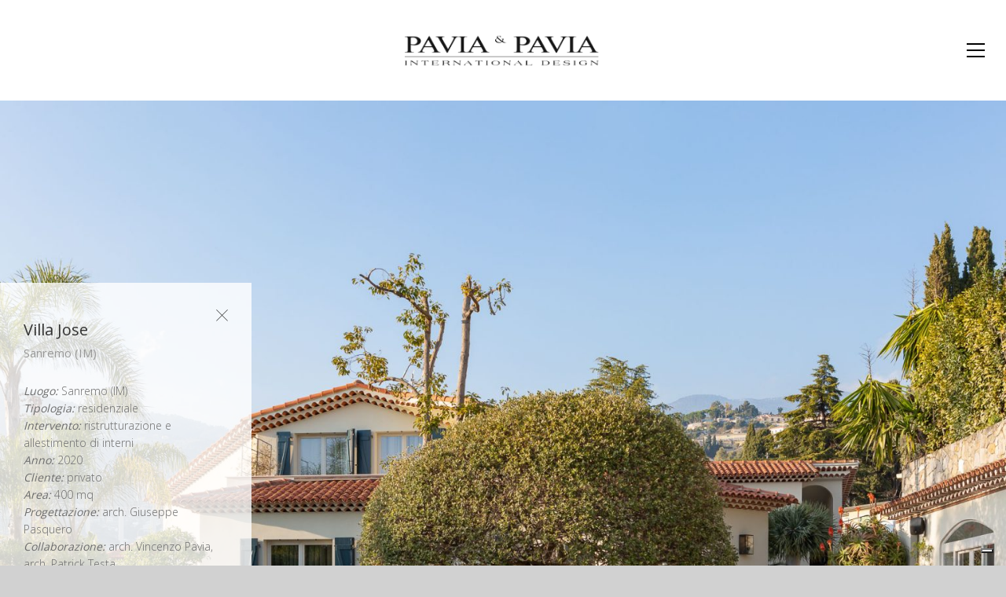

--- FILE ---
content_type: text/html; charset=UTF-8
request_url: https://paviaepavia.it/portfolio/villa-jose/
body_size: 13607
content:
<!DOCTYPE html>
<html class="no-js" lang="it-IT">
<head>
<meta charset="UTF-8">
<meta name="viewport" content="width=device-width, initial-scale=1.0">
<link rel="preconnect" href="https://fonts.googleapis.com">
<link rel="preconnect" href="https://fonts.gstatic.com" crossorigin>
<link rel="preload" href="https://fonts.gstatic.com/s/opensans/v28/memvYaGs126MiZpBA-UvWbX2vVnXBbObj2OVTS-mu0SC55I.woff2" as="font" type="font/woff2" crossorigin>
<meta name='robots' content='index, follow, max-image-preview:large, max-snippet:-1, max-video-preview:-1' />
<style>img:is([sizes="auto" i], [sizes^="auto," i]) { contain-intrinsic-size: 3000px 1500px }</style>
<link rel="alternate" hreflang="it" href="https://paviaepavia.it/portfolio/villa-jose/" />
<link rel="alternate" hreflang="x-default" href="https://paviaepavia.it/portfolio/villa-jose/" />
<!-- This site is optimized with the Yoast SEO plugin v25.4 - https://yoast.com/wordpress/plugins/seo/ -->
<title>Villa Jose - Pavia e Pavia</title>
<link rel="canonical" href="https://paviaepavia.it/portfolio/villa-jose/" />
<meta property="og:locale" content="it_IT" />
<meta property="og:type" content="article" />
<meta property="og:title" content="Villa Jose - Pavia e Pavia" />
<meta property="og:url" content="https://paviaepavia.it/portfolio/villa-jose/" />
<meta property="og:site_name" content="Pavia e Pavia" />
<meta property="article:modified_time" content="2020-04-01T10:53:59+00:00" />
<meta property="og:image" content="https://paviaepavia.it/wp-content/uploads/villajose-sanremo-paviaepavia-interiordesign-designitaliano-2-1.jpg" />
<meta property="og:image:width" content="1920" />
<meta property="og:image:height" content="1280" />
<meta property="og:image:type" content="image/jpeg" />
<meta name="twitter:card" content="summary_large_image" />
<script type="application/ld+json" class="yoast-schema-graph">{"@context":"https://schema.org","@graph":[{"@type":"WebPage","@id":"https://paviaepavia.it/portfolio/villa-jose/","url":"https://paviaepavia.it/portfolio/villa-jose/","name":"Villa Jose - Pavia e Pavia","isPartOf":{"@id":"https://paviaepavia.it/#website"},"primaryImageOfPage":{"@id":"https://paviaepavia.it/portfolio/villa-jose/#primaryimage"},"image":{"@id":"https://paviaepavia.it/portfolio/villa-jose/#primaryimage"},"thumbnailUrl":"https://paviaepavia.it/wp-content/uploads/villajose-sanremo-paviaepavia-interiordesign-designitaliano-2-1.jpg","datePublished":"2020-03-31T22:31:50+00:00","dateModified":"2020-04-01T10:53:59+00:00","breadcrumb":{"@id":"https://paviaepavia.it/portfolio/villa-jose/#breadcrumb"},"inLanguage":"it-IT","potentialAction":[{"@type":"ReadAction","target":["https://paviaepavia.it/portfolio/villa-jose/"]}]},{"@type":"ImageObject","inLanguage":"it-IT","@id":"https://paviaepavia.it/portfolio/villa-jose/#primaryimage","url":"https://paviaepavia.it/wp-content/uploads/villajose-sanremo-paviaepavia-interiordesign-designitaliano-2-1.jpg","contentUrl":"https://paviaepavia.it/wp-content/uploads/villajose-sanremo-paviaepavia-interiordesign-designitaliano-2-1.jpg","width":1920,"height":1280},{"@type":"BreadcrumbList","@id":"https://paviaepavia.it/portfolio/villa-jose/#breadcrumb","itemListElement":[{"@type":"ListItem","position":1,"name":"Home","item":"https://paviaepavia.it/"},{"@type":"ListItem","position":2,"name":"Progetti","item":"https://paviaepavia.it/portfolio/"},{"@type":"ListItem","position":3,"name":"Villa Jose"}]},{"@type":"WebSite","@id":"https://paviaepavia.it/#website","url":"https://paviaepavia.it/","name":"Pavia e Pavia","description":"Un nuovo sito targato WordPress","potentialAction":[{"@type":"SearchAction","target":{"@type":"EntryPoint","urlTemplate":"https://paviaepavia.it/?s={search_term_string}"},"query-input":{"@type":"PropertyValueSpecification","valueRequired":true,"valueName":"search_term_string"}}],"inLanguage":"it-IT"}]}</script>
<!-- / Yoast SEO plugin. -->
<link rel='dns-prefetch' href='//cdn.iubenda.com' />
<link rel='dns-prefetch' href='//fonts.googleapis.com' />
<link rel="alternate" type="application/rss+xml" title="Pavia e Pavia &raquo; Feed" href="https://paviaepavia.it/feed/" />
<link rel="alternate" type="application/rss+xml" title="Pavia e Pavia &raquo; Feed dei commenti" href="https://paviaepavia.it/comments/feed/" />
<style id='classic-theme-styles-inline-css'>
/*! This file is auto-generated */
.wp-block-button__link{color:#fff;background-color:#32373c;border-radius:9999px;box-shadow:none;text-decoration:none;padding:calc(.667em + 2px) calc(1.333em + 2px);font-size:1.125em}.wp-block-file__button{background:#32373c;color:#fff;text-decoration:none}
</style>
<style id='global-styles-inline-css'>
:root{--wp--preset--aspect-ratio--square: 1;--wp--preset--aspect-ratio--4-3: 4/3;--wp--preset--aspect-ratio--3-4: 3/4;--wp--preset--aspect-ratio--3-2: 3/2;--wp--preset--aspect-ratio--2-3: 2/3;--wp--preset--aspect-ratio--16-9: 16/9;--wp--preset--aspect-ratio--9-16: 9/16;--wp--preset--color--black: #000000;--wp--preset--color--cyan-bluish-gray: #abb8c3;--wp--preset--color--white: #ffffff;--wp--preset--color--pale-pink: #f78da7;--wp--preset--color--vivid-red: #cf2e2e;--wp--preset--color--luminous-vivid-orange: #ff6900;--wp--preset--color--luminous-vivid-amber: #fcb900;--wp--preset--color--light-green-cyan: #7bdcb5;--wp--preset--color--vivid-green-cyan: #00d084;--wp--preset--color--pale-cyan-blue: #8ed1fc;--wp--preset--color--vivid-cyan-blue: #0693e3;--wp--preset--color--vivid-purple: #9b51e0;--wp--preset--gradient--vivid-cyan-blue-to-vivid-purple: linear-gradient(135deg,rgba(6,147,227,1) 0%,rgb(155,81,224) 100%);--wp--preset--gradient--light-green-cyan-to-vivid-green-cyan: linear-gradient(135deg,rgb(122,220,180) 0%,rgb(0,208,130) 100%);--wp--preset--gradient--luminous-vivid-amber-to-luminous-vivid-orange: linear-gradient(135deg,rgba(252,185,0,1) 0%,rgba(255,105,0,1) 100%);--wp--preset--gradient--luminous-vivid-orange-to-vivid-red: linear-gradient(135deg,rgba(255,105,0,1) 0%,rgb(207,46,46) 100%);--wp--preset--gradient--very-light-gray-to-cyan-bluish-gray: linear-gradient(135deg,rgb(238,238,238) 0%,rgb(169,184,195) 100%);--wp--preset--gradient--cool-to-warm-spectrum: linear-gradient(135deg,rgb(74,234,220) 0%,rgb(151,120,209) 20%,rgb(207,42,186) 40%,rgb(238,44,130) 60%,rgb(251,105,98) 80%,rgb(254,248,76) 100%);--wp--preset--gradient--blush-light-purple: linear-gradient(135deg,rgb(255,206,236) 0%,rgb(152,150,240) 100%);--wp--preset--gradient--blush-bordeaux: linear-gradient(135deg,rgb(254,205,165) 0%,rgb(254,45,45) 50%,rgb(107,0,62) 100%);--wp--preset--gradient--luminous-dusk: linear-gradient(135deg,rgb(255,203,112) 0%,rgb(199,81,192) 50%,rgb(65,88,208) 100%);--wp--preset--gradient--pale-ocean: linear-gradient(135deg,rgb(255,245,203) 0%,rgb(182,227,212) 50%,rgb(51,167,181) 100%);--wp--preset--gradient--electric-grass: linear-gradient(135deg,rgb(202,248,128) 0%,rgb(113,206,126) 100%);--wp--preset--gradient--midnight: linear-gradient(135deg,rgb(2,3,129) 0%,rgb(40,116,252) 100%);--wp--preset--font-size--small: 13px;--wp--preset--font-size--medium: 20px;--wp--preset--font-size--large: 36px;--wp--preset--font-size--x-large: 42px;--wp--preset--spacing--20: 0.44rem;--wp--preset--spacing--30: 0.67rem;--wp--preset--spacing--40: 1rem;--wp--preset--spacing--50: 1.5rem;--wp--preset--spacing--60: 2.25rem;--wp--preset--spacing--70: 3.38rem;--wp--preset--spacing--80: 5.06rem;--wp--preset--shadow--natural: 6px 6px 9px rgba(0, 0, 0, 0.2);--wp--preset--shadow--deep: 12px 12px 50px rgba(0, 0, 0, 0.4);--wp--preset--shadow--sharp: 6px 6px 0px rgba(0, 0, 0, 0.2);--wp--preset--shadow--outlined: 6px 6px 0px -3px rgba(255, 255, 255, 1), 6px 6px rgba(0, 0, 0, 1);--wp--preset--shadow--crisp: 6px 6px 0px rgba(0, 0, 0, 1);}:where(.is-layout-flex){gap: 0.5em;}:where(.is-layout-grid){gap: 0.5em;}body .is-layout-flex{display: flex;}.is-layout-flex{flex-wrap: wrap;align-items: center;}.is-layout-flex > :is(*, div){margin: 0;}body .is-layout-grid{display: grid;}.is-layout-grid > :is(*, div){margin: 0;}:where(.wp-block-columns.is-layout-flex){gap: 2em;}:where(.wp-block-columns.is-layout-grid){gap: 2em;}:where(.wp-block-post-template.is-layout-flex){gap: 1.25em;}:where(.wp-block-post-template.is-layout-grid){gap: 1.25em;}.has-black-color{color: var(--wp--preset--color--black) !important;}.has-cyan-bluish-gray-color{color: var(--wp--preset--color--cyan-bluish-gray) !important;}.has-white-color{color: var(--wp--preset--color--white) !important;}.has-pale-pink-color{color: var(--wp--preset--color--pale-pink) !important;}.has-vivid-red-color{color: var(--wp--preset--color--vivid-red) !important;}.has-luminous-vivid-orange-color{color: var(--wp--preset--color--luminous-vivid-orange) !important;}.has-luminous-vivid-amber-color{color: var(--wp--preset--color--luminous-vivid-amber) !important;}.has-light-green-cyan-color{color: var(--wp--preset--color--light-green-cyan) !important;}.has-vivid-green-cyan-color{color: var(--wp--preset--color--vivid-green-cyan) !important;}.has-pale-cyan-blue-color{color: var(--wp--preset--color--pale-cyan-blue) !important;}.has-vivid-cyan-blue-color{color: var(--wp--preset--color--vivid-cyan-blue) !important;}.has-vivid-purple-color{color: var(--wp--preset--color--vivid-purple) !important;}.has-black-background-color{background-color: var(--wp--preset--color--black) !important;}.has-cyan-bluish-gray-background-color{background-color: var(--wp--preset--color--cyan-bluish-gray) !important;}.has-white-background-color{background-color: var(--wp--preset--color--white) !important;}.has-pale-pink-background-color{background-color: var(--wp--preset--color--pale-pink) !important;}.has-vivid-red-background-color{background-color: var(--wp--preset--color--vivid-red) !important;}.has-luminous-vivid-orange-background-color{background-color: var(--wp--preset--color--luminous-vivid-orange) !important;}.has-luminous-vivid-amber-background-color{background-color: var(--wp--preset--color--luminous-vivid-amber) !important;}.has-light-green-cyan-background-color{background-color: var(--wp--preset--color--light-green-cyan) !important;}.has-vivid-green-cyan-background-color{background-color: var(--wp--preset--color--vivid-green-cyan) !important;}.has-pale-cyan-blue-background-color{background-color: var(--wp--preset--color--pale-cyan-blue) !important;}.has-vivid-cyan-blue-background-color{background-color: var(--wp--preset--color--vivid-cyan-blue) !important;}.has-vivid-purple-background-color{background-color: var(--wp--preset--color--vivid-purple) !important;}.has-black-border-color{border-color: var(--wp--preset--color--black) !important;}.has-cyan-bluish-gray-border-color{border-color: var(--wp--preset--color--cyan-bluish-gray) !important;}.has-white-border-color{border-color: var(--wp--preset--color--white) !important;}.has-pale-pink-border-color{border-color: var(--wp--preset--color--pale-pink) !important;}.has-vivid-red-border-color{border-color: var(--wp--preset--color--vivid-red) !important;}.has-luminous-vivid-orange-border-color{border-color: var(--wp--preset--color--luminous-vivid-orange) !important;}.has-luminous-vivid-amber-border-color{border-color: var(--wp--preset--color--luminous-vivid-amber) !important;}.has-light-green-cyan-border-color{border-color: var(--wp--preset--color--light-green-cyan) !important;}.has-vivid-green-cyan-border-color{border-color: var(--wp--preset--color--vivid-green-cyan) !important;}.has-pale-cyan-blue-border-color{border-color: var(--wp--preset--color--pale-cyan-blue) !important;}.has-vivid-cyan-blue-border-color{border-color: var(--wp--preset--color--vivid-cyan-blue) !important;}.has-vivid-purple-border-color{border-color: var(--wp--preset--color--vivid-purple) !important;}.has-vivid-cyan-blue-to-vivid-purple-gradient-background{background: var(--wp--preset--gradient--vivid-cyan-blue-to-vivid-purple) !important;}.has-light-green-cyan-to-vivid-green-cyan-gradient-background{background: var(--wp--preset--gradient--light-green-cyan-to-vivid-green-cyan) !important;}.has-luminous-vivid-amber-to-luminous-vivid-orange-gradient-background{background: var(--wp--preset--gradient--luminous-vivid-amber-to-luminous-vivid-orange) !important;}.has-luminous-vivid-orange-to-vivid-red-gradient-background{background: var(--wp--preset--gradient--luminous-vivid-orange-to-vivid-red) !important;}.has-very-light-gray-to-cyan-bluish-gray-gradient-background{background: var(--wp--preset--gradient--very-light-gray-to-cyan-bluish-gray) !important;}.has-cool-to-warm-spectrum-gradient-background{background: var(--wp--preset--gradient--cool-to-warm-spectrum) !important;}.has-blush-light-purple-gradient-background{background: var(--wp--preset--gradient--blush-light-purple) !important;}.has-blush-bordeaux-gradient-background{background: var(--wp--preset--gradient--blush-bordeaux) !important;}.has-luminous-dusk-gradient-background{background: var(--wp--preset--gradient--luminous-dusk) !important;}.has-pale-ocean-gradient-background{background: var(--wp--preset--gradient--pale-ocean) !important;}.has-electric-grass-gradient-background{background: var(--wp--preset--gradient--electric-grass) !important;}.has-midnight-gradient-background{background: var(--wp--preset--gradient--midnight) !important;}.has-small-font-size{font-size: var(--wp--preset--font-size--small) !important;}.has-medium-font-size{font-size: var(--wp--preset--font-size--medium) !important;}.has-large-font-size{font-size: var(--wp--preset--font-size--large) !important;}.has-x-large-font-size{font-size: var(--wp--preset--font-size--x-large) !important;}
:where(.wp-block-post-template.is-layout-flex){gap: 1.25em;}:where(.wp-block-post-template.is-layout-grid){gap: 1.25em;}
:where(.wp-block-columns.is-layout-flex){gap: 2em;}:where(.wp-block-columns.is-layout-grid){gap: 2em;}
:root :where(.wp-block-pullquote){font-size: 1.5em;line-height: 1.6;}
</style>
<!-- <link rel='stylesheet' id='contact-form-7-css' href='https://paviaepavia.it/wp-content/plugins/contact-form-7/includes/css/styles.css?ver=6.1' media='all' /> -->
<!-- <link rel='stylesheet' id='wpml-legacy-horizontal-list-0-css' href='https://paviaepavia.it/wp-content/plugins/sitepress-multilingual-cms/templates/language-switchers/legacy-list-horizontal/style.min.css?ver=1' media='all' /> -->
<!-- <link rel='stylesheet' id='wpml-menu-item-0-css' href='https://paviaepavia.it/wp-content/plugins/sitepress-multilingual-cms/templates/language-switchers/menu-item/style.min.css?ver=1' media='all' /> -->
<!-- <link rel='stylesheet' id='kalium-theme-base-css-css' href='https://paviaepavia.it/wp-content/themes/kalium/assets/css/base.min.css?ver=3.26.1749027834' media='all' /> -->
<!-- <link rel='stylesheet' id='kalium-child-css' href='https://paviaepavia.it/wp-content/themes/kalium-child/style.css?ver=6.8.3' media='all' /> -->
<!-- <link rel='stylesheet' id='dashicons-css' href='https://paviaepavia.it/wp-includes/css/dashicons.min.css?ver=6.8.3' media='all' /> -->
<!-- <link rel='stylesheet' id='kalium-bootstrap-css-css' href='https://paviaepavia.it/wp-content/themes/kalium/assets/css/bootstrap.min.css?ver=3.26.1749027834' media='all' /> -->
<!-- <link rel='stylesheet' id='kalium-theme-style-new-css-css' href='https://paviaepavia.it/wp-content/themes/kalium/assets/css/new/style.min.css?ver=3.26.1749027834' media='all' /> -->
<!-- <link rel='stylesheet' id='kalium-theme-other-css-css' href='https://paviaepavia.it/wp-content/themes/kalium/assets/css/other.min.css?ver=3.26.1749027834' media='all' /> -->
<!-- <link rel='stylesheet' id='kalium-theme-portfolio-css-css' href='https://paviaepavia.it/wp-content/themes/kalium/assets/css/portfolio.min.css?ver=3.26.1749027834' media='all' /> -->
<!-- <link rel='stylesheet' id='kalium-style-css-css' href='https://paviaepavia.it/wp-content/themes/kalium/style.css?ver=3.26.1749027834' media='all' /> -->
<!-- <link rel='stylesheet' id='kalium-fluidbox-css-css' href='https://paviaepavia.it/wp-content/themes/kalium/assets/vendors/fluidbox/css/fluidbox.min.css?ver=3.26.1749027834' media='all' /> -->
<link rel="stylesheet" type="text/css" href="//paviaepavia.it/wp-content/cache/wpfc-minified/klk7t6kx/7qofd.css" media="all"/>
<link rel='stylesheet' id='typolab-open-sans-font-4-css' href='https://fonts.googleapis.com/css2?family=Open+Sans%3Awght%40300%3B400%3B800&#038;display=swap&#038;ver=3.26' media='all' />
<script type="text/javascript">
var ajaxurl = ajaxurl || 'https://paviaepavia.it/wp-admin/admin-ajax.php';
var icl_language_code = "it";
</script>
<style data-custom-selectors>.font-4{font-family:"Open Sans";font-style:normal;font-weight:normal;font-size:14px}p{font-family:"Open Sans";font-style:normal;font-weight:300;font-size:14px}H1{font-family:"Open Sans";font-style:normal;font-weight:normal}H3{font-family:"Open Sans";font-style:normal;font-weight:normal;font-size:18px}H2{font-family:"Open Sans";font-style:normal;font-weight:normal;font-size:28px}</style>
<script  type="text/javascript" class=" _iub_cs_skip" type="text/javascript" id="iubenda-head-inline-scripts-0">
/* <![CDATA[ */
var _iub = _iub || [];
_iub.csConfiguration = {"askConsentAtCookiePolicyUpdate":true,"ccpaAcknowledgeOnDisplay":true,"ccpaApplies":true,"consentOnContinuedBrowsing":false,"enableCcpa":true,"floatingPreferencesButtonDisplay":"bottom-right","invalidateConsentWithoutLog":true,"lang":"it","perPurposeConsent":true,"siteId":1575854,"whitelabel":false,"cookiePolicyId":53303098, "banner":{ "acceptButtonDisplay":true,"closeButtonRejects":true,"customizeButtonDisplay":true,"explicitWithdrawal":true,"listPurposes":true,"position":"float-top-center","rejectButtonDisplay":true }};
/* ]]> */
</script>
<script  type="text/javascript" class=" _iub_cs_skip" type="text/javascript" src="//cdn.iubenda.com/cs/ccpa/stub.js?ver=3.12.3" id="iubenda-head-scripts-0-js"></script>
<script  type="text/javascript" charset="UTF-8" async="" class=" _iub_cs_skip" type="text/javascript" src="//cdn.iubenda.com/cs/iubenda_cs.js?ver=3.12.3" id="iubenda-head-scripts-1-js"></script>
<script type="text/javascript" src="https://paviaepavia.it/wp-includes/js/jquery/jquery.min.js?ver=3.7.1" id="jquery-core-js"></script>
<script type="text/javascript" src="https://paviaepavia.it/wp-includes/js/jquery/jquery-migrate.min.js?ver=3.4.1" id="jquery-migrate-js"></script>
<script type="text/javascript" src="//paviaepavia.it/wp-content/plugins/revslider/sr6/assets/js/rbtools.min.js?ver=6.7.29" async id="tp-tools-js"></script>
<script type="text/javascript" src="//paviaepavia.it/wp-content/plugins/revslider/sr6/assets/js/rs6.min.js?ver=6.7.34" async id="revmin-js"></script>
<script></script><link rel="https://api.w.org/" href="https://paviaepavia.it/wp-json/" /><link rel="alternate" title="JSON" type="application/json" href="https://paviaepavia.it/wp-json/wp/v2/portfolio/2800" /><link rel="EditURI" type="application/rsd+xml" title="RSD" href="https://paviaepavia.it/xmlrpc.php?rsd" />
<meta name="generator" content="WordPress 6.8.3" />
<link rel='shortlink' href='https://paviaepavia.it/?p=2800' />
<link rel="alternate" title="oEmbed (JSON)" type="application/json+oembed" href="https://paviaepavia.it/wp-json/oembed/1.0/embed?url=https%3A%2F%2Fpaviaepavia.it%2Fportfolio%2Fvilla-jose%2F" />
<link rel="alternate" title="oEmbed (XML)" type="text/xml+oembed" href="https://paviaepavia.it/wp-json/oembed/1.0/embed?url=https%3A%2F%2Fpaviaepavia.it%2Fportfolio%2Fvilla-jose%2F&#038;format=xml" />
<meta name="generator" content="WPML ver:4.7.6 stt:1,27;" />
<style id="theme-custom-css">body {    line-height: 1.6;}a.header-logo.logo-image {    position: absolute;    right: 0;    left: 0;    margin: auto;}.header-block--column.header-block--content-right.header-block--align-right {    justify-content: flex-start;}@media screen and ( min-width: 835px ) {.home .site-header a.toggle-bars {    display: none;}}.site-header a.toggle-bars {    margin-left: -35px;}.postid-4176 #breadcrumbs span {    display: none;}.postid-4173 #breadcrumbs span {    display: none;}.postid-4169 #breadcrumbs span {    display: none;}.wpb_wrapper .map {    width: 100%;    text-align: center;    padding-bottom: 30px;}input[type=checkbox], input[type=radio] {    margin: 4px 0 0;    margin-top: 1px \9;    line-height: normal;    margin-top: 0px;    margin-bottom: 4px;}.popup-h2 H2 {    font-size: 20px !important;}.popup-p p {    font-size: 12px !important;}#mergeRow-gdpr p { font-size: 11px !important; }#mergeRow-gdpr label { font-size: 11px !important; }#mergeRow-gdpr input { transform: scale(0.8) translateY(-4px); }#mc_embed_signup div#mce-responses {margin: 0px !important;padding: 0px !important;display: block !important;}#mc_embed_signup div.response {width: 100% !important;}</style>					<link rel="shortcut icon" href="https://paviaepavia.it/wp-content/uploads/favicon-p.jpg">
<script>var mobile_menu_breakpoint = 1024;</script><style data-appended-custom-css="true">@media screen and (min-width:1025px) { .mobile-menu-wrapper,.mobile-menu-overlay,.header-block__item--mobile-menu-toggle {display: none;} }</style><style data-appended-custom-css="true">@media screen and (max-width:1024px) { .header-block__item--standard-menu-container {display: none;} }</style><style>.recentcomments a{display:inline !important;padding:0 !important;margin:0 !important;}</style><meta name="generator" content="Powered by WPBakery Page Builder - drag and drop page builder for WordPress."/>
<meta name="generator" content="Powered by Slider Revolution 6.7.34 - responsive, Mobile-Friendly Slider Plugin for WordPress with comfortable drag and drop interface." />
<script>function setREVStartSize(e){
//window.requestAnimationFrame(function() {
window.RSIW = window.RSIW===undefined ? window.innerWidth : window.RSIW;
window.RSIH = window.RSIH===undefined ? window.innerHeight : window.RSIH;
try {
var pw = document.getElementById(e.c).parentNode.offsetWidth,
newh;
pw = pw===0 || isNaN(pw) || (e.l=="fullwidth" || e.layout=="fullwidth") ? window.RSIW : pw;
e.tabw = e.tabw===undefined ? 0 : parseInt(e.tabw);
e.thumbw = e.thumbw===undefined ? 0 : parseInt(e.thumbw);
e.tabh = e.tabh===undefined ? 0 : parseInt(e.tabh);
e.thumbh = e.thumbh===undefined ? 0 : parseInt(e.thumbh);
e.tabhide = e.tabhide===undefined ? 0 : parseInt(e.tabhide);
e.thumbhide = e.thumbhide===undefined ? 0 : parseInt(e.thumbhide);
e.mh = e.mh===undefined || e.mh=="" || e.mh==="auto" ? 0 : parseInt(e.mh,0);
if(e.layout==="fullscreen" || e.l==="fullscreen")
newh = Math.max(e.mh,window.RSIH);
else{
e.gw = Array.isArray(e.gw) ? e.gw : [e.gw];
for (var i in e.rl) if (e.gw[i]===undefined || e.gw[i]===0) e.gw[i] = e.gw[i-1];
e.gh = e.el===undefined || e.el==="" || (Array.isArray(e.el) && e.el.length==0)? e.gh : e.el;
e.gh = Array.isArray(e.gh) ? e.gh : [e.gh];
for (var i in e.rl) if (e.gh[i]===undefined || e.gh[i]===0) e.gh[i] = e.gh[i-1];
var nl = new Array(e.rl.length),
ix = 0,
sl;
e.tabw = e.tabhide>=pw ? 0 : e.tabw;
e.thumbw = e.thumbhide>=pw ? 0 : e.thumbw;
e.tabh = e.tabhide>=pw ? 0 : e.tabh;
e.thumbh = e.thumbhide>=pw ? 0 : e.thumbh;
for (var i in e.rl) nl[i] = e.rl[i]<window.RSIW ? 0 : e.rl[i];
sl = nl[0];
for (var i in nl) if (sl>nl[i] && nl[i]>0) { sl = nl[i]; ix=i;}
var m = pw>(e.gw[ix]+e.tabw+e.thumbw) ? 1 : (pw-(e.tabw+e.thumbw)) / (e.gw[ix]);
newh =  (e.gh[ix] * m) + (e.tabh + e.thumbh);
}
var el = document.getElementById(e.c);
if (el!==null && el) el.style.height = newh+"px";
el = document.getElementById(e.c+"_wrapper");
if (el!==null && el) {
el.style.height = newh+"px";
el.style.display = "block";
}
} catch(e){
console.log("Failure at Presize of Slider:" + e)
}
//});
};</script>
<!-- Global site tag (gtag.js) - Google Analytics -->
<script async src="https://www.googletagmanager.com/gtag/js?id=UA-48635621-6"></script>
<script>
window.dataLayer = window.dataLayer || [];
function gtag(){dataLayer.push(arguments);}
gtag('js', new Date());
gtag('config', 'UA-48635621-6');
</script>
<style>
.purposes-checkbox input[type="checkbox"]:checked::before, input[type="checkbox"]:checked::before, input[type="radio"]:checked::before {
-webkit-transform: scale(1);
transform: scale(1);
opacity: 0;
}
</style><noscript><style> .wpb_animate_when_almost_visible { opacity: 1; }</style></noscript></head>
<body class="wp-singular portfolio-template-default single single-portfolio postid-2800 wp-theme-kalium wp-child-theme-kalium-child has-fixed-footer wpb-js-composer js-comp-ver-8.4.1 vc_responsive portfolio-category-residenziale-2">
<div class="mobile-menu-wrapper mobile-menu-fullscreen">
<div class="mobile-menu-container">
<ul id="menu-main-menu-mobile-it" class="menu"><li id="menu-item-2340" class="menu-item menu-item-type-post_type menu-item-object-page menu-item-home menu-item-2340"><a href="https://paviaepavia.it/">Home</a></li>
<li id="menu-item-2339" class="menu-item menu-item-type-post_type menu-item-object-page menu-item-2339"><a href="https://paviaepavia.it/profilo/">Profilo</a></li>
<li id="menu-item-6323" class="menu-item menu-item-type-post_type menu-item-object-page menu-item-6323"><a href="https://paviaepavia.it/showrooms/">Showrooms</a></li>
<li id="menu-item-2338" class="menu-item menu-item-type-post_type menu-item-object-page menu-item-2338"><a href="https://paviaepavia.it/progetti/">Progetti</a></li>
<li id="menu-item-6475" class="menu-item menu-item-type-custom menu-item-object-custom menu-item-has-children menu-item-6475"><a href="#">Pubblicazioni</a>
<ul class="sub-menu">
<li id="menu-item-6476" class="menu-item menu-item-type-post_type menu-item-object-page menu-item-6476"><a href="https://paviaepavia.it/contemporary-lifestyle/">Contemporary Lifestyle</a></li>
<li id="menu-item-6750" class="menu-item menu-item-type-post_type menu-item-object-page menu-item-6750"><a href="https://paviaepavia.it/ritratti-dalla-cina-imperiale/">Ritratti Dalla Cina Imperiale</a></li>
<li id="menu-item-6639" class="menu-item menu-item-type-post_type menu-item-object-page menu-item-6639"><a href="https://paviaepavia.it/riviste/">Riviste</a></li>
</ul>
</li>
<li id="menu-item-2341" class="menu-item menu-item-type-custom menu-item-object-custom menu-item-has-children menu-item-2341"><a href="#">Servizi</a>
<ul class="sub-menu">
<li id="menu-item-2332" class="menu-item menu-item-type-post_type menu-item-object-page menu-item-2332"><a href="https://paviaepavia.it/progettazione-interni/">Progettazione di interni</a></li>
<li id="menu-item-2334" class="menu-item menu-item-type-post_type menu-item-object-page menu-item-2334"><a href="https://paviaepavia.it/lista-nozze/">Lista nozze</a></li>
</ul>
</li>
<li id="menu-item-2337" class="menu-item menu-item-type-post_type menu-item-object-page menu-item-2337"><a href="https://paviaepavia.it/partners/">Partners</a></li>
<li id="menu-item-2336" class="menu-item menu-item-type-post_type menu-item-object-page menu-item-2336"><a href="https://paviaepavia.it/contatti/">Contatti</a></li>
<li id="menu-item-6125" class="menu-item menu-item-type-custom menu-item-object-custom menu-item-6125"><a href="https://paviaepavia.it/iscrizione-newsletter/">Newsletter</a></li>
<li id="menu-item-wpml-ls-22-it" class="menu-item wpml-ls-slot-22 wpml-ls-item wpml-ls-item-it wpml-ls-current-language wpml-ls-menu-item wpml-ls-first-item wpml-ls-last-item menu-item-type-wpml_ls_menu_item menu-item-object-wpml_ls_menu_item menu-item-wpml-ls-22-it"><a href="https://paviaepavia.it/portfolio/villa-jose/" title="Passa a IT"><span class="wpml-ls-display">IT</span></a></li>
</ul>
<a href="#" class="mobile-menu-close-link toggle-bars exit menu-skin-light" role="button" aria-label="Close">
<span class="toggle-bars__column">
<span class="toggle-bars__bar-lines">
<span class="toggle-bars__bar-line toggle-bars__bar-line--top"></span>
<span class="toggle-bars__bar-line toggle-bars__bar-line--middle"></span>
<span class="toggle-bars__bar-line toggle-bars__bar-line--bottom"></span>
</span>
</span>
</a>
</div>
</div>
<div class="mobile-menu-overlay"></div><div class="sidebar-menu-wrapper menu-type-sidebar-menu sidebar-alignment-left dropdown-caret menu-skin-dark">
<a class="sidebar-menu-close" href="#"></a>
<div class="language-switcher">
<div class="wpml-ls-statics-shortcode_actions wpml-ls wpml-ls-legacy-list-horizontal">
<ul><li class="wpml-ls-slot-shortcode_actions wpml-ls-item wpml-ls-item-it wpml-ls-current-language wpml-ls-first-item wpml-ls-last-item wpml-ls-item-legacy-list-horizontal">
<a href="https://paviaepavia.it/portfolio/villa-jose/" class="wpml-ls-link">
<span class="wpml-ls-native">IT</span></a>
</li></ul>
</div>
</div>
<div class="sidebar-menu-container">
<div class="sidebar-main-menu">
<nav class="nav-container-3"><ul id="menu-main-menu" class="menu"><li id="menu-item-80" class="menu-item menu-item-type-post_type menu-item-object-page menu-item-home menu-item-80"><a href="https://paviaepavia.it/"><span>Home</span></a></li>
<li id="menu-item-79" class="menu-item menu-item-type-post_type menu-item-object-page menu-item-79"><a href="https://paviaepavia.it/profilo/"><span>Profilo</span></a></li>
<li id="menu-item-5899" class="menu-item menu-item-type-post_type menu-item-object-page menu-item-5899"><a href="https://paviaepavia.it/showrooms/"><span>Showrooms</span></a></li>
<li id="menu-item-78" class="menu-item menu-item-type-post_type menu-item-object-page menu-item-78"><a href="https://paviaepavia.it/progetti/"><span>Progetti</span></a></li>
<li id="menu-item-6473" class="menu-item menu-item-type-custom menu-item-object-custom menu-item-has-children menu-item-6473"><a href="#"><span>Pubblicazioni</span></a>
<ul class="sub-menu">
<li id="menu-item-6474" class="menu-item menu-item-type-post_type menu-item-object-page menu-item-6474"><a href="https://paviaepavia.it/contemporary-lifestyle/"><span>Contemporary Lifestyle</span></a></li>
<li id="menu-item-6749" class="menu-item menu-item-type-post_type menu-item-object-page menu-item-6749"><a href="https://paviaepavia.it/ritratti-dalla-cina-imperiale/"><span>Ritratti Dalla Cina Imperiale</span></a></li>
<li id="menu-item-6638" class="menu-item menu-item-type-post_type menu-item-object-page menu-item-6638"><a href="https://paviaepavia.it/riviste/"><span>Riviste</span></a></li>
</ul>
</li>
<li id="menu-item-81" class="menu-item menu-item-type-custom menu-item-object-custom menu-item-has-children menu-item-81"><a href="#"><span>Servizi</span></a>
<ul class="sub-menu">
<li id="menu-item-560" class="two-lines menu-item menu-item-type-post_type menu-item-object-page menu-item-560"><a href="https://paviaepavia.it/progettazione-interni/"><span>Progettazione di interni</span></a></li>
<li id="menu-item-74" class="menu-item menu-item-type-post_type menu-item-object-page menu-item-74"><a href="https://paviaepavia.it/lista-nozze/"><span>Lista nozze</span></a></li>
</ul>
</li>
<li id="menu-item-77" class="menu-item menu-item-type-post_type menu-item-object-page menu-item-77"><a href="https://paviaepavia.it/partners/"><span>Partners</span></a></li>
<li id="menu-item-76" class="menu-item menu-item-type-post_type menu-item-object-page menu-item-76"><a href="https://paviaepavia.it/contatti/"><span>Contatti</span></a></li>
<li id="menu-item-6111" class="menu-item menu-item-type-custom menu-item-object-custom menu-item-6111"><a href="https://paviaepavia.it/iscrizione-newsletter/"><span>Newsletter</span></a></li>
</ul></nav>            </div>
<div class="sidebar-menu-widgets blog-sidebar">
</div>
</div>
<div class="social-links">
<ul class="social-networks rounded"><li><a href="https://www.facebook.com/paviaepavia" target="_blank" class="facebook" title="Facebook" aria-label="Facebook" rel="noopener"><i class="fab fa-facebook"></i><span class="name">Facebook</span></a></li><li><a href="https://www.instagram.com/paviaepavia/" target="_blank" class="instagram" title="Instagram" aria-label="Instagram" rel="noopener"><i class="fab fa-instagram"></i><span class="name">Instagram</span></a></li><li><a href="https://www.pinterest.it/paviaepavia/pins/" target="_blank" class="pinterest" title="Pinterest" aria-label="Pinterest" rel="noopener"><i class="fab fa-pinterest"></i><span class="name">Pinterest</span></a></li><li><a href="https://www.linkedin.com/company/paviaepavia/" target="_blank" class="linkedin" title="LinkedIn" aria-label="LinkedIn" rel="noopener"><i class="fab fa-linkedin"></i><span class="name">LinkedIn</span></a></li></ul>	        </div>
</div>
<div class="sidebar-menu-disabler"></div>
<div class="wrapper" id="main-wrapper">
<header class="site-header main-header menu-type-sidebar-menu fullwidth-header">
<div class="header-block">
<div class="header-block__row-container container">
<div class="header-block__row header-block__row--main">
<div class="header-block__column header-block__logo header-block--auto-grow">
<style data-appended-custom-css="true">.logo-image {width:250px;height:44px;}</style><style data-appended-custom-css="true">@media screen and (max-width: 1024px) { .logo-image {width:180px;height:32px;} }</style>    <a href="https://paviaepavia.it" class="header-logo logo-image" aria-label="Go to homepage">
<img src="https://paviaepavia.it/wp-content/uploads/Logo-Pavia-2014.png" class="main-logo" width="250" height="44" alt="Pavia e Pavia"/>
</a>
</div>
<div class="header-block__column header-block--content-right header-block--align-right">
<div class="header-block__items-row">
<div class="header-block__item header-block__item--type-open-sidebar-menu"><a href="#" class="toggle-bars menu-skin-dark" aria-label="Toggle navigation" role="button" data-action="sidebar-menu">        <span class="toggle-bars__column">
<span class="toggle-bars__bar-lines">
<span class="toggle-bars__bar-line toggle-bars__bar-line--top"></span>
<span class="toggle-bars__bar-line toggle-bars__bar-line--middle"></span>
<span class="toggle-bars__bar-line toggle-bars__bar-line--bottom"></span>
</span>
</span>
</a></div>            </div>
</div>
</div>
</div>
</div>
</header>
<div class="vc-container portfolio-vc-type-container single-portfolio-holder portfolio-type-7">
</div>
<div class="portfolio-details">
<div class="detail-container open">
<div class="more-info"><span class="circle">i</span></div>
<div class="description-container">
<div class="close-details"><i class="flaticon-cross37"></i></div>
<h1>Villa Jose</h1>
<h2>Sanremo (IM)</h2>
<p><em><strong>Luogo:</strong></em> Sanremo (IM)<br />
<em><strong>Tipologia:</strong></em> residenziale<br />
<em><strong>Intervento:</strong></em> ristrutturazione e allestimento di interni<br />
<em><strong>Anno:</strong></em> 2020<br />
<em><strong>Cliente:</strong></em> privato<br />
<em><strong>Area:</strong></em> 400 mq<br />
<em><strong>Progettazione:</strong></em> arch. Giuseppe Pasquero<br />
<em><strong>Collaborazione:</strong></em> arch. Vincenzo Pavia, arch. Patrick Testa<br />
<em><strong>Arredi:</strong></em> Ceccotti Collezioni, Pavia &amp; Pavia International Design<br />
<em><strong>Illuminazione:</strong></em> Occhio, Aqua Creations, Lee Broom, Michael Anastassiades<br />
<em><strong>Fotografie:</strong></em> Nicola Morittu</p>
<p>Ubicata sulle colline sanremesi con magnifica vista sulle coste della Riviera dei Fiori, questa residenza è stata oggetto di un&#8217;importante progetto di ristrutturazione degli spazi interni ed esterni ad opera dell&#8217;architetto torinese Giuseppe Pasquero, dello studio Cohesion.<br />
Il progettista ha saputo condurre i desideri dei proprietari attraverso un percorso di suggerimenti raffinati e colti atti a valorizzare la distribuzione interna e il rapporto con la natura con attenzione privilegiata all&#8217;uso di materiali di pregio quali il legno, il marmo e l&#8217;ottone brunito, senza mai trascurare funzionalità e confort.<br />
Il progettista, con mirabile dialogo cromatico, ha disegnato in modo sartoriale la quasi totalità degli arredi: mobili, porte e complementi sono stati realizzati su disegno da artigiani in grado di interpretare il linguaggio di un creativo che ama perseguire l&#8217;equilibrio fra stile e dettaglio, in una calibrata commistione di neodécor e di contemporaneo.<br />
L&#8217;abitazione si sviluppa su tre livelli, collegati da due scale distinte.<br />
Al piano terra, l&#8217;esiguità di elementi divisori, conferisce fluidità agli ambienti e conseguentemente il living, la sala da pranzo e la cucina si manifestano in un&#8217;unico chiaro orizzonte domestico, chiaramente però diviso a livello percettivo per aree funzionali. Il piano superiore si sviluppa su un&#8217;unica ampia area destinata alla zona notte padronale, organizzata come una grande suite con stanza da bagno e guardaroba.<br />
Un&#8217;importante quinta in lacca rossa si interpone come filtro tra la camera da letto e il vestiaire, allestito con armadi boiserie realizzati su disegno in noce canaletto e finemente impreziositi da un mirabile gioco di alternanza di venatura. Un&#8217;importante scala ellittica rivestita in marmo Emperador Dark, collega l&#8217;ingresso principale al livello inferiore dove lampade di grande valenza decorativa e l&#8217;ampio divano centrale soddisfano l&#8217;esigenza conviviale dei padroni di casa. Una scenografica e preziosa boiserie in ottone brunito e noce canaletto, rispecchiante l&#8217;innata vocazione dell&#8217;architetto per la cura del dettaglio, incornicia l&#8217;accesso alla stanza dedicata alla conservazione e degustazione dei vini, grande passione dei proprietari. Completano l&#8217;area confortevole della residenza l&#8217;elegante angolo bar, un&#8217;ampia zona fitness e un&#8217;area relax con sauna.</p>
</div>
</div>
<div id="detail-list">
<div class="image-gallery-container">
<div class="image-container full-width">
<img width="1920" height="1280" src="https://paviaepavia.it/wp-content/uploads/villajose-sanremo-paviaepavia-interiordesign-designitaliano-1.jpg" class="attachment-full size-full" alt="" decoding="async" fetchpriority="high" srcset="https://paviaepavia.it/wp-content/uploads/villajose-sanremo-paviaepavia-interiordesign-designitaliano-1.jpg 1920w, https://paviaepavia.it/wp-content/uploads/villajose-sanremo-paviaepavia-interiordesign-designitaliano-1-800x533.jpg 800w, https://paviaepavia.it/wp-content/uploads/villajose-sanremo-paviaepavia-interiordesign-designitaliano-1-1024x683.jpg 1024w, https://paviaepavia.it/wp-content/uploads/villajose-sanremo-paviaepavia-interiordesign-designitaliano-1-768x512.jpg 768w, https://paviaepavia.it/wp-content/uploads/villajose-sanremo-paviaepavia-interiordesign-designitaliano-1-1536x1024.jpg 1536w, https://paviaepavia.it/wp-content/uploads/villajose-sanremo-paviaepavia-interiordesign-designitaliano-1-1612x1075.jpg 1612w, https://paviaepavia.it/wp-content/uploads/villajose-sanremo-paviaepavia-interiordesign-designitaliano-1-1116x744.jpg 1116w, https://paviaepavia.it/wp-content/uploads/villajose-sanremo-paviaepavia-interiordesign-designitaliano-1-806x537.jpg 806w, https://paviaepavia.it/wp-content/uploads/villajose-sanremo-paviaepavia-interiordesign-designitaliano-1-558x372.jpg 558w, https://paviaepavia.it/wp-content/uploads/villajose-sanremo-paviaepavia-interiordesign-designitaliano-1-655x437.jpg 655w" sizes="(max-width: 1920px) 100vw, 1920px" />
</div>
</div>
<div class="image-gallery-container">
<div class="image-container full-width">
<img width="1920" height="1280" src="https://paviaepavia.it/wp-content/uploads/villajose-sanremo-paviaepavia-interiordesign-designitaliano-2-1.jpg" class="attachment-full size-full" alt="" decoding="async" srcset="https://paviaepavia.it/wp-content/uploads/villajose-sanremo-paviaepavia-interiordesign-designitaliano-2-1.jpg 1920w, https://paviaepavia.it/wp-content/uploads/villajose-sanremo-paviaepavia-interiordesign-designitaliano-2-1-800x533.jpg 800w, https://paviaepavia.it/wp-content/uploads/villajose-sanremo-paviaepavia-interiordesign-designitaliano-2-1-1024x683.jpg 1024w, https://paviaepavia.it/wp-content/uploads/villajose-sanremo-paviaepavia-interiordesign-designitaliano-2-1-768x512.jpg 768w, https://paviaepavia.it/wp-content/uploads/villajose-sanremo-paviaepavia-interiordesign-designitaliano-2-1-1536x1024.jpg 1536w, https://paviaepavia.it/wp-content/uploads/villajose-sanremo-paviaepavia-interiordesign-designitaliano-2-1-1612x1075.jpg 1612w, https://paviaepavia.it/wp-content/uploads/villajose-sanremo-paviaepavia-interiordesign-designitaliano-2-1-1116x744.jpg 1116w, https://paviaepavia.it/wp-content/uploads/villajose-sanremo-paviaepavia-interiordesign-designitaliano-2-1-806x537.jpg 806w, https://paviaepavia.it/wp-content/uploads/villajose-sanremo-paviaepavia-interiordesign-designitaliano-2-1-558x372.jpg 558w, https://paviaepavia.it/wp-content/uploads/villajose-sanremo-paviaepavia-interiordesign-designitaliano-2-1-655x437.jpg 655w, https://paviaepavia.it/wp-content/uploads/villajose-sanremo-paviaepavia-interiordesign-designitaliano-2-1-600x400.jpg 600w" sizes="(max-width: 1920px) 100vw, 1920px" />
</div>
</div>
<div class="image-gallery-container close-details">
<div class="image-container centro">
<img width="945" height="630" src="https://paviaepavia.it/wp-content/uploads/villajose-sanremo-paviaepavia-interiordesign-designitaliano-3-1-1024x683.jpg" class="attachment-large size-large" alt="" decoding="async" srcset="https://paviaepavia.it/wp-content/uploads/villajose-sanremo-paviaepavia-interiordesign-designitaliano-3-1-1024x683.jpg 1024w, https://paviaepavia.it/wp-content/uploads/villajose-sanremo-paviaepavia-interiordesign-designitaliano-3-1-800x533.jpg 800w, https://paviaepavia.it/wp-content/uploads/villajose-sanremo-paviaepavia-interiordesign-designitaliano-3-1-768x512.jpg 768w, https://paviaepavia.it/wp-content/uploads/villajose-sanremo-paviaepavia-interiordesign-designitaliano-3-1-1536x1024.jpg 1536w, https://paviaepavia.it/wp-content/uploads/villajose-sanremo-paviaepavia-interiordesign-designitaliano-3-1-1612x1075.jpg 1612w, https://paviaepavia.it/wp-content/uploads/villajose-sanremo-paviaepavia-interiordesign-designitaliano-3-1-1116x744.jpg 1116w, https://paviaepavia.it/wp-content/uploads/villajose-sanremo-paviaepavia-interiordesign-designitaliano-3-1-806x537.jpg 806w, https://paviaepavia.it/wp-content/uploads/villajose-sanremo-paviaepavia-interiordesign-designitaliano-3-1-558x372.jpg 558w, https://paviaepavia.it/wp-content/uploads/villajose-sanremo-paviaepavia-interiordesign-designitaliano-3-1-655x437.jpg 655w, https://paviaepavia.it/wp-content/uploads/villajose-sanremo-paviaepavia-interiordesign-designitaliano-3-1.jpg 1920w" sizes="(max-width: 945px) 100vw, 945px" />
</div>
</div>
<div class="image-gallery-container">
<div class="image-container destra">
<img width="683" height="1024" src="https://paviaepavia.it/wp-content/uploads/villajose-sanremo-paviaepavia-interiordesign-designitaliano-4-683x1024.jpg" class="attachment-large size-large" alt="" decoding="async" loading="lazy" srcset="https://paviaepavia.it/wp-content/uploads/villajose-sanremo-paviaepavia-interiordesign-designitaliano-4-683x1024.jpg 683w, https://paviaepavia.it/wp-content/uploads/villajose-sanremo-paviaepavia-interiordesign-designitaliano-4-533x800.jpg 533w, https://paviaepavia.it/wp-content/uploads/villajose-sanremo-paviaepavia-interiordesign-designitaliano-4-768x1152.jpg 768w, https://paviaepavia.it/wp-content/uploads/villajose-sanremo-paviaepavia-interiordesign-designitaliano-4-1024x1536.jpg 1024w, https://paviaepavia.it/wp-content/uploads/villajose-sanremo-paviaepavia-interiordesign-designitaliano-4-1116x1674.jpg 1116w, https://paviaepavia.it/wp-content/uploads/villajose-sanremo-paviaepavia-interiordesign-designitaliano-4-806x1209.jpg 806w, https://paviaepavia.it/wp-content/uploads/villajose-sanremo-paviaepavia-interiordesign-designitaliano-4-558x837.jpg 558w, https://paviaepavia.it/wp-content/uploads/villajose-sanremo-paviaepavia-interiordesign-designitaliano-4-655x983.jpg 655w, https://paviaepavia.it/wp-content/uploads/villajose-sanremo-paviaepavia-interiordesign-designitaliano-4.jpg 1280w" sizes="auto, (max-width: 683px) 100vw, 683px" />
</div>
</div>
<div class="image-gallery-container">
<div class="image-container centro">
<img width="683" height="1024" src="https://paviaepavia.it/wp-content/uploads/villajose-sanremo-paviaepavia-interiordesign-designitaliano-5-683x1024.jpg" class="attachment-large size-large" alt="" decoding="async" loading="lazy" srcset="https://paviaepavia.it/wp-content/uploads/villajose-sanremo-paviaepavia-interiordesign-designitaliano-5-683x1024.jpg 683w, https://paviaepavia.it/wp-content/uploads/villajose-sanremo-paviaepavia-interiordesign-designitaliano-5-533x800.jpg 533w, https://paviaepavia.it/wp-content/uploads/villajose-sanremo-paviaepavia-interiordesign-designitaliano-5-768x1152.jpg 768w, https://paviaepavia.it/wp-content/uploads/villajose-sanremo-paviaepavia-interiordesign-designitaliano-5-1024x1536.jpg 1024w, https://paviaepavia.it/wp-content/uploads/villajose-sanremo-paviaepavia-interiordesign-designitaliano-5-1116x1674.jpg 1116w, https://paviaepavia.it/wp-content/uploads/villajose-sanremo-paviaepavia-interiordesign-designitaliano-5-806x1209.jpg 806w, https://paviaepavia.it/wp-content/uploads/villajose-sanremo-paviaepavia-interiordesign-designitaliano-5-558x837.jpg 558w, https://paviaepavia.it/wp-content/uploads/villajose-sanremo-paviaepavia-interiordesign-designitaliano-5-655x983.jpg 655w, https://paviaepavia.it/wp-content/uploads/villajose-sanremo-paviaepavia-interiordesign-designitaliano-5.jpg 1280w" sizes="auto, (max-width: 683px) 100vw, 683px" />
</div>
</div>
<div class="image-gallery-container">
<div class="image-container full-width">
<img width="1920" height="1280" src="https://paviaepavia.it/wp-content/uploads/villajose-sanremo-paviaepavia-interiordesign-designitaliano-6.jpg" class="attachment-full size-full" alt="" decoding="async" loading="lazy" srcset="https://paviaepavia.it/wp-content/uploads/villajose-sanremo-paviaepavia-interiordesign-designitaliano-6.jpg 1920w, https://paviaepavia.it/wp-content/uploads/villajose-sanremo-paviaepavia-interiordesign-designitaliano-6-800x533.jpg 800w, https://paviaepavia.it/wp-content/uploads/villajose-sanremo-paviaepavia-interiordesign-designitaliano-6-1024x683.jpg 1024w, https://paviaepavia.it/wp-content/uploads/villajose-sanremo-paviaepavia-interiordesign-designitaliano-6-768x512.jpg 768w, https://paviaepavia.it/wp-content/uploads/villajose-sanremo-paviaepavia-interiordesign-designitaliano-6-1536x1024.jpg 1536w, https://paviaepavia.it/wp-content/uploads/villajose-sanremo-paviaepavia-interiordesign-designitaliano-6-1612x1075.jpg 1612w, https://paviaepavia.it/wp-content/uploads/villajose-sanremo-paviaepavia-interiordesign-designitaliano-6-1116x744.jpg 1116w, https://paviaepavia.it/wp-content/uploads/villajose-sanremo-paviaepavia-interiordesign-designitaliano-6-806x537.jpg 806w, https://paviaepavia.it/wp-content/uploads/villajose-sanremo-paviaepavia-interiordesign-designitaliano-6-558x372.jpg 558w, https://paviaepavia.it/wp-content/uploads/villajose-sanremo-paviaepavia-interiordesign-designitaliano-6-655x437.jpg 655w" sizes="auto, (max-width: 1920px) 100vw, 1920px" />
</div>
</div>
<div class="image-gallery-container">
<div class="image-container centro">
<img width="683" height="1024" src="https://paviaepavia.it/wp-content/uploads/villajose-sanremo-paviaepavia-interiordesign-designitaliano-7-683x1024.jpg" class="attachment-large size-large" alt="" decoding="async" loading="lazy" srcset="https://paviaepavia.it/wp-content/uploads/villajose-sanremo-paviaepavia-interiordesign-designitaliano-7-683x1024.jpg 683w, https://paviaepavia.it/wp-content/uploads/villajose-sanremo-paviaepavia-interiordesign-designitaliano-7-533x800.jpg 533w, https://paviaepavia.it/wp-content/uploads/villajose-sanremo-paviaepavia-interiordesign-designitaliano-7-768x1152.jpg 768w, https://paviaepavia.it/wp-content/uploads/villajose-sanremo-paviaepavia-interiordesign-designitaliano-7-1024x1536.jpg 1024w, https://paviaepavia.it/wp-content/uploads/villajose-sanremo-paviaepavia-interiordesign-designitaliano-7-1116x1674.jpg 1116w, https://paviaepavia.it/wp-content/uploads/villajose-sanremo-paviaepavia-interiordesign-designitaliano-7-806x1209.jpg 806w, https://paviaepavia.it/wp-content/uploads/villajose-sanremo-paviaepavia-interiordesign-designitaliano-7-558x837.jpg 558w, https://paviaepavia.it/wp-content/uploads/villajose-sanremo-paviaepavia-interiordesign-designitaliano-7-655x983.jpg 655w, https://paviaepavia.it/wp-content/uploads/villajose-sanremo-paviaepavia-interiordesign-designitaliano-7.jpg 1280w" sizes="auto, (max-width: 683px) 100vw, 683px" />
</div>
</div>
<div class="image-gallery-container">
<div class="image-container full-width">
<img width="1920" height="1280" src="https://paviaepavia.it/wp-content/uploads/villajose-sanremo-paviaepavia-interiordesign-designitaliano-8.jpg" class="attachment-full size-full" alt="" decoding="async" loading="lazy" srcset="https://paviaepavia.it/wp-content/uploads/villajose-sanremo-paviaepavia-interiordesign-designitaliano-8.jpg 1920w, https://paviaepavia.it/wp-content/uploads/villajose-sanremo-paviaepavia-interiordesign-designitaliano-8-800x533.jpg 800w, https://paviaepavia.it/wp-content/uploads/villajose-sanremo-paviaepavia-interiordesign-designitaliano-8-1024x683.jpg 1024w, https://paviaepavia.it/wp-content/uploads/villajose-sanremo-paviaepavia-interiordesign-designitaliano-8-768x512.jpg 768w, https://paviaepavia.it/wp-content/uploads/villajose-sanremo-paviaepavia-interiordesign-designitaliano-8-1536x1024.jpg 1536w, https://paviaepavia.it/wp-content/uploads/villajose-sanremo-paviaepavia-interiordesign-designitaliano-8-1612x1075.jpg 1612w, https://paviaepavia.it/wp-content/uploads/villajose-sanremo-paviaepavia-interiordesign-designitaliano-8-1116x744.jpg 1116w, https://paviaepavia.it/wp-content/uploads/villajose-sanremo-paviaepavia-interiordesign-designitaliano-8-806x537.jpg 806w, https://paviaepavia.it/wp-content/uploads/villajose-sanremo-paviaepavia-interiordesign-designitaliano-8-558x372.jpg 558w, https://paviaepavia.it/wp-content/uploads/villajose-sanremo-paviaepavia-interiordesign-designitaliano-8-655x437.jpg 655w" sizes="auto, (max-width: 1920px) 100vw, 1920px" />
</div>
</div>
<div class="image-gallery-container">
<div class="image-container sinistra">
<img width="683" height="1024" src="https://paviaepavia.it/wp-content/uploads/villajose-sanremo-paviaepavia-interiordesign-designitaliano-9-683x1024.jpg" class="attachment-large size-large" alt="" decoding="async" loading="lazy" srcset="https://paviaepavia.it/wp-content/uploads/villajose-sanremo-paviaepavia-interiordesign-designitaliano-9-683x1024.jpg 683w, https://paviaepavia.it/wp-content/uploads/villajose-sanremo-paviaepavia-interiordesign-designitaliano-9-533x800.jpg 533w, https://paviaepavia.it/wp-content/uploads/villajose-sanremo-paviaepavia-interiordesign-designitaliano-9-768x1152.jpg 768w, https://paviaepavia.it/wp-content/uploads/villajose-sanremo-paviaepavia-interiordesign-designitaliano-9-1024x1536.jpg 1024w, https://paviaepavia.it/wp-content/uploads/villajose-sanremo-paviaepavia-interiordesign-designitaliano-9-1116x1674.jpg 1116w, https://paviaepavia.it/wp-content/uploads/villajose-sanremo-paviaepavia-interiordesign-designitaliano-9-806x1209.jpg 806w, https://paviaepavia.it/wp-content/uploads/villajose-sanremo-paviaepavia-interiordesign-designitaliano-9-558x837.jpg 558w, https://paviaepavia.it/wp-content/uploads/villajose-sanremo-paviaepavia-interiordesign-designitaliano-9-655x983.jpg 655w, https://paviaepavia.it/wp-content/uploads/villajose-sanremo-paviaepavia-interiordesign-designitaliano-9.jpg 1280w" sizes="auto, (max-width: 683px) 100vw, 683px" />
</div>
</div>
<div class="image-gallery-container">
<div class="image-container sinistra">
<img width="683" height="1024" src="https://paviaepavia.it/wp-content/uploads/villajose-sanremo-paviaepavia-interiordesign-designitaliano-10-683x1024.jpg" class="attachment-large size-large" alt="" decoding="async" loading="lazy" srcset="https://paviaepavia.it/wp-content/uploads/villajose-sanremo-paviaepavia-interiordesign-designitaliano-10-683x1024.jpg 683w, https://paviaepavia.it/wp-content/uploads/villajose-sanremo-paviaepavia-interiordesign-designitaliano-10-533x800.jpg 533w, https://paviaepavia.it/wp-content/uploads/villajose-sanremo-paviaepavia-interiordesign-designitaliano-10-768x1152.jpg 768w, https://paviaepavia.it/wp-content/uploads/villajose-sanremo-paviaepavia-interiordesign-designitaliano-10-1024x1536.jpg 1024w, https://paviaepavia.it/wp-content/uploads/villajose-sanremo-paviaepavia-interiordesign-designitaliano-10-1116x1674.jpg 1116w, https://paviaepavia.it/wp-content/uploads/villajose-sanremo-paviaepavia-interiordesign-designitaliano-10-806x1209.jpg 806w, https://paviaepavia.it/wp-content/uploads/villajose-sanremo-paviaepavia-interiordesign-designitaliano-10-558x837.jpg 558w, https://paviaepavia.it/wp-content/uploads/villajose-sanremo-paviaepavia-interiordesign-designitaliano-10-655x983.jpg 655w, https://paviaepavia.it/wp-content/uploads/villajose-sanremo-paviaepavia-interiordesign-designitaliano-10.jpg 1280w" sizes="auto, (max-width: 683px) 100vw, 683px" />
</div>
</div>
<div class="image-gallery-container">
<div class="image-container centro">
<img width="683" height="1024" src="https://paviaepavia.it/wp-content/uploads/villajose-sanremo-paviaepavia-interiordesign-designitaliano-11-683x1024.jpg" class="attachment-large size-large" alt="" decoding="async" loading="lazy" srcset="https://paviaepavia.it/wp-content/uploads/villajose-sanremo-paviaepavia-interiordesign-designitaliano-11-683x1024.jpg 683w, https://paviaepavia.it/wp-content/uploads/villajose-sanremo-paviaepavia-interiordesign-designitaliano-11-533x800.jpg 533w, https://paviaepavia.it/wp-content/uploads/villajose-sanremo-paviaepavia-interiordesign-designitaliano-11-768x1152.jpg 768w, https://paviaepavia.it/wp-content/uploads/villajose-sanremo-paviaepavia-interiordesign-designitaliano-11-1024x1536.jpg 1024w, https://paviaepavia.it/wp-content/uploads/villajose-sanremo-paviaepavia-interiordesign-designitaliano-11-1116x1674.jpg 1116w, https://paviaepavia.it/wp-content/uploads/villajose-sanremo-paviaepavia-interiordesign-designitaliano-11-806x1209.jpg 806w, https://paviaepavia.it/wp-content/uploads/villajose-sanremo-paviaepavia-interiordesign-designitaliano-11-558x837.jpg 558w, https://paviaepavia.it/wp-content/uploads/villajose-sanremo-paviaepavia-interiordesign-designitaliano-11-655x983.jpg 655w, https://paviaepavia.it/wp-content/uploads/villajose-sanremo-paviaepavia-interiordesign-designitaliano-11.jpg 1280w" sizes="auto, (max-width: 683px) 100vw, 683px" />
</div>
</div>
<div class="image-gallery-container">
<div class="image-container destra">
<img width="683" height="1024" src="https://paviaepavia.it/wp-content/uploads/villajose-sanremo-paviaepavia-interiordesign-designitaliano-12-683x1024.jpg" class="attachment-large size-large" alt="" decoding="async" loading="lazy" srcset="https://paviaepavia.it/wp-content/uploads/villajose-sanremo-paviaepavia-interiordesign-designitaliano-12-683x1024.jpg 683w, https://paviaepavia.it/wp-content/uploads/villajose-sanremo-paviaepavia-interiordesign-designitaliano-12-533x800.jpg 533w, https://paviaepavia.it/wp-content/uploads/villajose-sanremo-paviaepavia-interiordesign-designitaliano-12-768x1152.jpg 768w, https://paviaepavia.it/wp-content/uploads/villajose-sanremo-paviaepavia-interiordesign-designitaliano-12-1024x1536.jpg 1024w, https://paviaepavia.it/wp-content/uploads/villajose-sanremo-paviaepavia-interiordesign-designitaliano-12-1116x1674.jpg 1116w, https://paviaepavia.it/wp-content/uploads/villajose-sanremo-paviaepavia-interiordesign-designitaliano-12-806x1209.jpg 806w, https://paviaepavia.it/wp-content/uploads/villajose-sanremo-paviaepavia-interiordesign-designitaliano-12-558x837.jpg 558w, https://paviaepavia.it/wp-content/uploads/villajose-sanremo-paviaepavia-interiordesign-designitaliano-12-655x983.jpg 655w, https://paviaepavia.it/wp-content/uploads/villajose-sanremo-paviaepavia-interiordesign-designitaliano-12.jpg 1280w" sizes="auto, (max-width: 683px) 100vw, 683px" />
</div>
</div>
<div class="image-gallery-container">
<div class="image-container destra">
<img width="683" height="1024" src="https://paviaepavia.it/wp-content/uploads/villajose-sanremo-paviaepavia-interiordesign-designitaliano-13-683x1024.jpg" class="attachment-large size-large" alt="" decoding="async" loading="lazy" srcset="https://paviaepavia.it/wp-content/uploads/villajose-sanremo-paviaepavia-interiordesign-designitaliano-13-683x1024.jpg 683w, https://paviaepavia.it/wp-content/uploads/villajose-sanremo-paviaepavia-interiordesign-designitaliano-13-533x800.jpg 533w, https://paviaepavia.it/wp-content/uploads/villajose-sanremo-paviaepavia-interiordesign-designitaliano-13-768x1152.jpg 768w, https://paviaepavia.it/wp-content/uploads/villajose-sanremo-paviaepavia-interiordesign-designitaliano-13-1024x1536.jpg 1024w, https://paviaepavia.it/wp-content/uploads/villajose-sanremo-paviaepavia-interiordesign-designitaliano-13-1116x1674.jpg 1116w, https://paviaepavia.it/wp-content/uploads/villajose-sanremo-paviaepavia-interiordesign-designitaliano-13-806x1209.jpg 806w, https://paviaepavia.it/wp-content/uploads/villajose-sanremo-paviaepavia-interiordesign-designitaliano-13-558x837.jpg 558w, https://paviaepavia.it/wp-content/uploads/villajose-sanremo-paviaepavia-interiordesign-designitaliano-13-655x983.jpg 655w, https://paviaepavia.it/wp-content/uploads/villajose-sanremo-paviaepavia-interiordesign-designitaliano-13.jpg 1280w" sizes="auto, (max-width: 683px) 100vw, 683px" />
</div>
</div>
<div class="image-gallery-container">
<div class="image-container centro">
<img width="683" height="1024" src="https://paviaepavia.it/wp-content/uploads/villajose-sanremo-paviaepavia-interiordesign-designitaliano-14-683x1024.jpg" class="attachment-large size-large" alt="" decoding="async" loading="lazy" srcset="https://paviaepavia.it/wp-content/uploads/villajose-sanremo-paviaepavia-interiordesign-designitaliano-14-683x1024.jpg 683w, https://paviaepavia.it/wp-content/uploads/villajose-sanremo-paviaepavia-interiordesign-designitaliano-14-533x800.jpg 533w, https://paviaepavia.it/wp-content/uploads/villajose-sanremo-paviaepavia-interiordesign-designitaliano-14-768x1152.jpg 768w, https://paviaepavia.it/wp-content/uploads/villajose-sanremo-paviaepavia-interiordesign-designitaliano-14-1024x1536.jpg 1024w, https://paviaepavia.it/wp-content/uploads/villajose-sanremo-paviaepavia-interiordesign-designitaliano-14-1116x1674.jpg 1116w, https://paviaepavia.it/wp-content/uploads/villajose-sanremo-paviaepavia-interiordesign-designitaliano-14-806x1209.jpg 806w, https://paviaepavia.it/wp-content/uploads/villajose-sanremo-paviaepavia-interiordesign-designitaliano-14-558x837.jpg 558w, https://paviaepavia.it/wp-content/uploads/villajose-sanremo-paviaepavia-interiordesign-designitaliano-14-655x983.jpg 655w, https://paviaepavia.it/wp-content/uploads/villajose-sanremo-paviaepavia-interiordesign-designitaliano-14.jpg 1280w" sizes="auto, (max-width: 683px) 100vw, 683px" />
</div>
</div>
<div class="image-gallery-container">
<div class="image-container destra">
<img width="683" height="1024" src="https://paviaepavia.it/wp-content/uploads/villajose-sanremo-paviaepavia-interiordesign-designitaliano-15-683x1024.jpg" class="attachment-large size-large" alt="" decoding="async" loading="lazy" srcset="https://paviaepavia.it/wp-content/uploads/villajose-sanremo-paviaepavia-interiordesign-designitaliano-15-683x1024.jpg 683w, https://paviaepavia.it/wp-content/uploads/villajose-sanremo-paviaepavia-interiordesign-designitaliano-15-533x800.jpg 533w, https://paviaepavia.it/wp-content/uploads/villajose-sanremo-paviaepavia-interiordesign-designitaliano-15-768x1152.jpg 768w, https://paviaepavia.it/wp-content/uploads/villajose-sanremo-paviaepavia-interiordesign-designitaliano-15-1024x1536.jpg 1024w, https://paviaepavia.it/wp-content/uploads/villajose-sanremo-paviaepavia-interiordesign-designitaliano-15-1116x1674.jpg 1116w, https://paviaepavia.it/wp-content/uploads/villajose-sanremo-paviaepavia-interiordesign-designitaliano-15-806x1209.jpg 806w, https://paviaepavia.it/wp-content/uploads/villajose-sanremo-paviaepavia-interiordesign-designitaliano-15-558x837.jpg 558w, https://paviaepavia.it/wp-content/uploads/villajose-sanremo-paviaepavia-interiordesign-designitaliano-15-655x983.jpg 655w, https://paviaepavia.it/wp-content/uploads/villajose-sanremo-paviaepavia-interiordesign-designitaliano-15.jpg 1280w" sizes="auto, (max-width: 683px) 100vw, 683px" />
</div>
</div>
<div class="image-gallery-container">
<div class="image-container sinistra">
<img width="683" height="1024" src="https://paviaepavia.it/wp-content/uploads/villajose-sanremo-paviaepavia-interiordesign-designitaliano-16-683x1024.jpg" class="attachment-large size-large" alt="" decoding="async" loading="lazy" srcset="https://paviaepavia.it/wp-content/uploads/villajose-sanremo-paviaepavia-interiordesign-designitaliano-16-683x1024.jpg 683w, https://paviaepavia.it/wp-content/uploads/villajose-sanremo-paviaepavia-interiordesign-designitaliano-16-533x800.jpg 533w, https://paviaepavia.it/wp-content/uploads/villajose-sanremo-paviaepavia-interiordesign-designitaliano-16-768x1152.jpg 768w, https://paviaepavia.it/wp-content/uploads/villajose-sanremo-paviaepavia-interiordesign-designitaliano-16-1024x1536.jpg 1024w, https://paviaepavia.it/wp-content/uploads/villajose-sanremo-paviaepavia-interiordesign-designitaliano-16-1116x1674.jpg 1116w, https://paviaepavia.it/wp-content/uploads/villajose-sanremo-paviaepavia-interiordesign-designitaliano-16-806x1209.jpg 806w, https://paviaepavia.it/wp-content/uploads/villajose-sanremo-paviaepavia-interiordesign-designitaliano-16-558x837.jpg 558w, https://paviaepavia.it/wp-content/uploads/villajose-sanremo-paviaepavia-interiordesign-designitaliano-16-655x983.jpg 655w, https://paviaepavia.it/wp-content/uploads/villajose-sanremo-paviaepavia-interiordesign-designitaliano-16.jpg 1280w" sizes="auto, (max-width: 683px) 100vw, 683px" />
</div>
</div>
<div class="image-gallery-container">
<div class="image-container destra">
<img width="683" height="1024" src="https://paviaepavia.it/wp-content/uploads/villajose-sanremo-paviaepavia-interiordesign-designitaliano-18-683x1024.jpg" class="attachment-large size-large" alt="" decoding="async" loading="lazy" srcset="https://paviaepavia.it/wp-content/uploads/villajose-sanremo-paviaepavia-interiordesign-designitaliano-18-683x1024.jpg 683w, https://paviaepavia.it/wp-content/uploads/villajose-sanremo-paviaepavia-interiordesign-designitaliano-18-533x800.jpg 533w, https://paviaepavia.it/wp-content/uploads/villajose-sanremo-paviaepavia-interiordesign-designitaliano-18-768x1152.jpg 768w, https://paviaepavia.it/wp-content/uploads/villajose-sanremo-paviaepavia-interiordesign-designitaliano-18-1024x1536.jpg 1024w, https://paviaepavia.it/wp-content/uploads/villajose-sanremo-paviaepavia-interiordesign-designitaliano-18-1116x1674.jpg 1116w, https://paviaepavia.it/wp-content/uploads/villajose-sanremo-paviaepavia-interiordesign-designitaliano-18-806x1209.jpg 806w, https://paviaepavia.it/wp-content/uploads/villajose-sanremo-paviaepavia-interiordesign-designitaliano-18-558x837.jpg 558w, https://paviaepavia.it/wp-content/uploads/villajose-sanremo-paviaepavia-interiordesign-designitaliano-18-655x983.jpg 655w, https://paviaepavia.it/wp-content/uploads/villajose-sanremo-paviaepavia-interiordesign-designitaliano-18.jpg 1280w" sizes="auto, (max-width: 683px) 100vw, 683px" />
</div>
</div>
<div class="image-gallery-container">
<div class="image-container destra">
<img width="683" height="1024" src="https://paviaepavia.it/wp-content/uploads/villajose-sanremo-paviaepavia-interiordesign-designitaliano-17-683x1024.jpg" class="attachment-large size-large" alt="" decoding="async" loading="lazy" srcset="https://paviaepavia.it/wp-content/uploads/villajose-sanremo-paviaepavia-interiordesign-designitaliano-17-683x1024.jpg 683w, https://paviaepavia.it/wp-content/uploads/villajose-sanremo-paviaepavia-interiordesign-designitaliano-17-533x800.jpg 533w, https://paviaepavia.it/wp-content/uploads/villajose-sanremo-paviaepavia-interiordesign-designitaliano-17-768x1152.jpg 768w, https://paviaepavia.it/wp-content/uploads/villajose-sanremo-paviaepavia-interiordesign-designitaliano-17-1024x1536.jpg 1024w, https://paviaepavia.it/wp-content/uploads/villajose-sanremo-paviaepavia-interiordesign-designitaliano-17-1116x1674.jpg 1116w, https://paviaepavia.it/wp-content/uploads/villajose-sanremo-paviaepavia-interiordesign-designitaliano-17-806x1209.jpg 806w, https://paviaepavia.it/wp-content/uploads/villajose-sanremo-paviaepavia-interiordesign-designitaliano-17-558x837.jpg 558w, https://paviaepavia.it/wp-content/uploads/villajose-sanremo-paviaepavia-interiordesign-designitaliano-17-655x983.jpg 655w, https://paviaepavia.it/wp-content/uploads/villajose-sanremo-paviaepavia-interiordesign-designitaliano-17.jpg 1280w" sizes="auto, (max-width: 683px) 100vw, 683px" />
</div>
</div>
<div class="image-gallery-container">
<div class="image-container sinistra">
<img width="683" height="1024" src="https://paviaepavia.it/wp-content/uploads/villajose-sanremo-paviaepavia-interiordesign-designitaliano-19-683x1024.jpg" class="attachment-large size-large" alt="" decoding="async" loading="lazy" srcset="https://paviaepavia.it/wp-content/uploads/villajose-sanremo-paviaepavia-interiordesign-designitaliano-19-683x1024.jpg 683w, https://paviaepavia.it/wp-content/uploads/villajose-sanremo-paviaepavia-interiordesign-designitaliano-19-533x800.jpg 533w, https://paviaepavia.it/wp-content/uploads/villajose-sanremo-paviaepavia-interiordesign-designitaliano-19-768x1152.jpg 768w, https://paviaepavia.it/wp-content/uploads/villajose-sanremo-paviaepavia-interiordesign-designitaliano-19-1024x1536.jpg 1024w, https://paviaepavia.it/wp-content/uploads/villajose-sanremo-paviaepavia-interiordesign-designitaliano-19-1116x1674.jpg 1116w, https://paviaepavia.it/wp-content/uploads/villajose-sanremo-paviaepavia-interiordesign-designitaliano-19-806x1209.jpg 806w, https://paviaepavia.it/wp-content/uploads/villajose-sanremo-paviaepavia-interiordesign-designitaliano-19-558x837.jpg 558w, https://paviaepavia.it/wp-content/uploads/villajose-sanremo-paviaepavia-interiordesign-designitaliano-19-655x983.jpg 655w, https://paviaepavia.it/wp-content/uploads/villajose-sanremo-paviaepavia-interiordesign-designitaliano-19.jpg 1280w" sizes="auto, (max-width: 683px) 100vw, 683px" />
</div>
</div>
<div class="image-gallery-container">
<div class="image-container centro">
<img width="683" height="1024" src="https://paviaepavia.it/wp-content/uploads/villajose-sanremo-paviaepavia-interiordesign-designitaliano-20-683x1024.jpg" class="attachment-large size-large" alt="" decoding="async" loading="lazy" srcset="https://paviaepavia.it/wp-content/uploads/villajose-sanremo-paviaepavia-interiordesign-designitaliano-20-683x1024.jpg 683w, https://paviaepavia.it/wp-content/uploads/villajose-sanremo-paviaepavia-interiordesign-designitaliano-20-533x800.jpg 533w, https://paviaepavia.it/wp-content/uploads/villajose-sanremo-paviaepavia-interiordesign-designitaliano-20-768x1152.jpg 768w, https://paviaepavia.it/wp-content/uploads/villajose-sanremo-paviaepavia-interiordesign-designitaliano-20-1024x1536.jpg 1024w, https://paviaepavia.it/wp-content/uploads/villajose-sanremo-paviaepavia-interiordesign-designitaliano-20-1116x1674.jpg 1116w, https://paviaepavia.it/wp-content/uploads/villajose-sanremo-paviaepavia-interiordesign-designitaliano-20-806x1209.jpg 806w, https://paviaepavia.it/wp-content/uploads/villajose-sanremo-paviaepavia-interiordesign-designitaliano-20-558x837.jpg 558w, https://paviaepavia.it/wp-content/uploads/villajose-sanremo-paviaepavia-interiordesign-designitaliano-20-655x983.jpg 655w, https://paviaepavia.it/wp-content/uploads/villajose-sanremo-paviaepavia-interiordesign-designitaliano-20.jpg 1280w" sizes="auto, (max-width: 683px) 100vw, 683px" />
</div>
</div>
</div>
</div></div><!-- .wrapper -->
<footer id="footer" role="contentinfo" class="site-footer main-footer footer-bottom-vertical fixed-footer">
<div class="container">
<div class="footer-widgets">
<div class="footer--widgets widget-area widgets--columned-layout widgets--columns-3" role="complementary">
<div id="text-5" class="widget widget_text"><h2 class="widgettitle">Showroom Torino</h2>
<div class="textwidget"><p>Piazza Bodoni 1/p – 10123 Torino<br />
Tel. +39 011 882806<br />
<a class="" href="mailto:info@paviaepavia.it">info@paviaepavia.it</a></p>
</div>
</div><div id="text-9" class="widget widget_text"><h2 class="widgettitle">Ceccotti Collezioni</h2>
<div class="textwidget"><p>Via dei Mille 4/e &#8211; 10123 Torino<br />
Tel. +39 011 8178041<br />
<a href="mailto:ceccotticollezioni@paviaepavia.it">ceccotticollezioni@paviaepavia.it</a></p>
</div>
</div><div id="text-4" class="widget widget_text"><h2 class="widgettitle">Stabilimento</h2>
<div class="textwidget"><p>Via Ala di Stura 71/16 n – 10148 Torino<br />
Tel. +39 011 2201089<br />
<a class="" href="mailto:info@paviaepavia.it">info@paviaepavia.it</a></p>
</div>
</div>			
</div>
</div>
<hr>
</div>
<div class="footer-bottom">
<div class="container">
<div class="footer-bottom-content">
<div class="footer-content-left">
<div class="copyrights site-info">
<p><p style="font-size:12px">P&amp;P International Design srl - P.IVA 05292500013 -
Via Ala di Stura 71/16N, Torino -
Registro Imprese di Torino REA 698531- 
Capitale Sociale 10.000,00 € <br>
<a style="font-family: 'Open Sans';font-size:12px" href="https://paviaepavia.it/privacy-policy/">Privacy Policy</a> - <a style="font-family: 'Open Sans';font-size:12px" href="https://www.iubenda.com/privacy-policy/53303098/cookie-policy" class="iubenda-nostyle no-brand iubenda-noiframe iubenda-embed iubenda-noiframe " title="Cookie Policy ">Cookie Policy</a></p></p>
<script type="text/javascript">(function (w,d) {var loader = function () {var s = d.createElement("script"), tag = d.getElementsByTagName("script")[0]; s.src="https://cdn.iubenda.com/iubenda.js"; tag.parentNode.insertBefore(s,tag);}; if(w.addEventListener){w.addEventListener("load", loader, false);}else if(w.attachEvent){w.attachEvent("onload", loader);}else{w.onload = loader;}})(window, document);</script>
</div>
</div>
</div>
</div>
</div>
</footer>
<script>
window.RS_MODULES = window.RS_MODULES || {};
window.RS_MODULES.modules = window.RS_MODULES.modules || {};
window.RS_MODULES.waiting = window.RS_MODULES.waiting || [];
window.RS_MODULES.defered = false;
window.RS_MODULES.moduleWaiting = window.RS_MODULES.moduleWaiting || {};
window.RS_MODULES.type = 'compiled';
</script>
<script type="speculationrules">
{"prefetch":[{"source":"document","where":{"and":[{"href_matches":"\/*"},{"not":{"href_matches":["\/wp-*.php","\/wp-admin\/*","\/wp-content\/uploads\/*","\/wp-content\/*","\/wp-content\/plugins\/*","\/wp-content\/themes\/kalium-child\/*","\/wp-content\/themes\/kalium\/*","\/*\\?(.+)"]}},{"not":{"selector_matches":"a[rel~=\"nofollow\"]"}},{"not":{"selector_matches":".no-prefetch, .no-prefetch a"}}]},"eagerness":"conservative"}]}
</script>
<script type="application/ld+json">{"@context":"https:\/\/schema.org\/","@type":"Organization","name":"Pavia e Pavia","url":"https:\/\/paviaepavia.it","logo":"https:\/\/paviaepavia.it\/wp-content\/uploads\/Logo-Pavia-2014.png"}</script>    <a href="#top" class="go-to-top position-bottom-right" data-type="footer"
data-val="footer">
<i class="flaticon-bottom4"></i>
</a>
<!-- <link rel='stylesheet' id='kalium-fontawesome-css-css' href='https://paviaepavia.it/wp-content/themes/kalium/assets/vendors/font-awesome/css/all.min.css?ver=3.26.1749027834' media='all' /> -->
<!-- <link rel='stylesheet' id='rs-plugin-settings-css' href='//paviaepavia.it/wp-content/plugins/revslider/sr6/assets/css/rs6.css?ver=6.7.34' media='all' /> -->
<link rel="stylesheet" type="text/css" href="//paviaepavia.it/wp-content/cache/wpfc-minified/2p1zjphn/7qdbg.css" media="all"/>
<style id='rs-plugin-settings-inline-css'>
#rs-demo-id {}
</style>
<script type="text/javascript" src="https://paviaepavia.it/wp-includes/js/dist/hooks.min.js?ver=4d63a3d491d11ffd8ac6" id="wp-hooks-js"></script>
<script type="text/javascript" src="https://paviaepavia.it/wp-includes/js/dist/i18n.min.js?ver=5e580eb46a90c2b997e6" id="wp-i18n-js"></script>
<script type="text/javascript" id="wp-i18n-js-after">
/* <![CDATA[ */
wp.i18n.setLocaleData( { 'text direction\u0004ltr': [ 'ltr' ] } );
/* ]]> */
</script>
<script type="text/javascript" src="https://paviaepavia.it/wp-content/plugins/contact-form-7/includes/swv/js/index.js?ver=6.1" id="swv-js"></script>
<script type="text/javascript" id="contact-form-7-js-translations">
/* <![CDATA[ */
( function( domain, translations ) {
var localeData = translations.locale_data[ domain ] || translations.locale_data.messages;
localeData[""].domain = domain;
wp.i18n.setLocaleData( localeData, domain );
} )( "contact-form-7", {"translation-revision-date":"2025-04-27 13:59:08+0000","generator":"GlotPress\/4.0.1","domain":"messages","locale_data":{"messages":{"":{"domain":"messages","plural-forms":"nplurals=2; plural=n != 1;","lang":"it"},"This contact form is placed in the wrong place.":["Questo modulo di contatto \u00e8 posizionato nel posto sbagliato."],"Error:":["Errore:"]}},"comment":{"reference":"includes\/js\/index.js"}} );
/* ]]> */
</script>
<script type="text/javascript" id="contact-form-7-js-before">
/* <![CDATA[ */
var wpcf7 = {
"api": {
"root": "https:\/\/paviaepavia.it\/wp-json\/",
"namespace": "contact-form-7\/v1"
}
};
/* ]]> */
</script>
<script type="text/javascript" src="https://paviaepavia.it/wp-content/plugins/contact-form-7/includes/js/index.js?ver=6.1" id="contact-form-7-js"></script>
<script type="text/javascript" src="https://paviaepavia.it/wp-content/themes/kalium-child/dist/js/main.js?ver=1.0" id="pavia-js-js"></script>
<script type="text/javascript" src="https://paviaepavia.it/wp-content/themes/kalium/assets/vendors/gsap/gsap.min.js?ver=3.26.1749027834" id="kalium-gsap-js-js"></script>
<script type="text/javascript" src="https://paviaepavia.it/wp-content/themes/kalium/assets/vendors/gsap/ScrollToPlugin.min.js?ver=3.26.1749027834" id="kalium-gsap-scrollto-js-js"></script>
<script type="text/javascript" src="https://paviaepavia.it/wp-content/themes/kalium/assets/vendors/scrollmagic/ScrollMagic.min.js?ver=3.26.1749027834" id="kalium-scrollmagic-js-js"></script>
<script type="text/javascript" src="https://paviaepavia.it/wp-content/themes/kalium/assets/vendors/scrollmagic/plugins/animation.gsap.min.js?ver=3.26.1749027834" id="kalium-scrollmagic-gsap-js-js"></script>
<script type="text/javascript" src="https://paviaepavia.it/wp-content/themes/kalium/assets/vendors/jquery-libs/jquery.ba-throttle-debounce.js?ver=3.26.1749027834" id="kalium-jquery-throttle-debounce-js-js"></script>
<script type="text/javascript" src="https://paviaepavia.it/wp-content/themes/kalium/assets/vendors/fluidbox/jquery.fluidbox.min.js?ver=3.26.1749027834" id="kalium-fluidbox-js-js"></script>
<script type="text/javascript" src="https://paviaepavia.it/wp-content/themes/kalium/assets/vendors/metafizzy/isotope.pkgd.min.js?ver=3.26.1749027834" id="kalium-metafizzy-isotope-js-js"></script>
<script type="text/javascript" src="https://paviaepavia.it/wp-content/themes/kalium/assets/vendors/metafizzy/packery-mode.pkgd.min.js?ver=3.26.1749027834" id="kalium-metafizzy-packery-js-js"></script>
<script type="text/javascript" id="kalium-main-js-js-before">
/* <![CDATA[ */
var _k = _k || {}; _k.enqueueAssets = {"js":{"light-gallery":[{"src":"https:\/\/paviaepavia.it\/wp-content\/themes\/kalium\/assets\/vendors\/light-gallery\/lightgallery-all.min.js"}],"videojs":[{"src":"https:\/\/paviaepavia.it\/wp-content\/themes\/kalium\/assets\/vendors\/video-js\/video.min.js"}]},"css":{"light-gallery":[{"src":"https:\/\/paviaepavia.it\/wp-content\/themes\/kalium\/assets\/vendors\/light-gallery\/css\/lightgallery.min.css"},{"src":"https:\/\/paviaepavia.it\/wp-content\/themes\/kalium\/assets\/vendors\/light-gallery\/css\/lg-transitions.min.css"}],"videojs":[{"src":"https:\/\/paviaepavia.it\/wp-content\/themes\/kalium\/assets\/vendors\/video-js\/video-js.min.css"}]}};
var _k = _k || {}; _k.require = function(e){var t=e instanceof Array?e:[e],r=function(e){var t,t;e.match(/\.js(\?.*)?$/)?(t=document.createElement("script")).src=e:((t=document.createElement("link")).rel="stylesheet",t.href=e);var r=!1,a=jQuery("[data-deploader]").each((function(t,a){e!=jQuery(a).attr("src")&&e!=jQuery(a).attr("href")||(r=!0)})).length;r||(t.setAttribute("data-deploader",a),jQuery("head").append(t))},a;return new Promise((function(e,a){var n=0,c=function(t){if(t&&t.length){var a=t.shift(),n=a.match(/\.js(\?.*)?$/)?"script":"text";jQuery.ajax({dataType:n,url:a,cache:!0}).success((function(){r(a)})).always((function(){a.length&&c(t)}))}else e()};c(t)}))};;
/* ]]> */
</script>
<script type="text/javascript" src="https://paviaepavia.it/wp-content/themes/kalium/assets/js/main.min.js?ver=3.26.1749027834" id="kalium-main-js-js"></script>
<script></script>
<!-- TET: 0.350383 / 3.26ch -->
</script>
</body>
</html><!-- WP Fastest Cache file was created in 0.468 seconds, on 8 January 2026 @ 17:59 -->

--- FILE ---
content_type: application/javascript; charset=utf-8
request_url: https://cs.iubenda.com/cookie-solution/confs/js/53303098.js
body_size: -290
content:
_iub.csRC = { showBranding: false, publicId: '8ec98a14-6db6-11ee-8bfc-5ad8d8c564c0', floatingGroup: false };
_iub.csEnabled = true;
_iub.csPurposes = [4,1,3];
_iub.cpUpd = 1668074874;
_iub.csT = 0.025;
_iub.googleConsentModeV2 = true;
_iub.totalNumberOfProviders = 1;


--- FILE ---
content_type: application/javascript
request_url: https://paviaepavia.it/wp-content/themes/kalium-child/dist/js/main.js?ver=1.0
body_size: 758
content:
// JavaScript Document
jQuery(document).ready(function ($) {
	"use strict";

	// Nascondo i title delle immagini
	$('img').attr('title', '');

	$('.more-info').on('click', function () {
		$('.detail-container').addClass('open');
        $('.image-gallery-container').removeClass('close-details');
    });

    $('.close-details').on('click', function () {
        $('.detail-container').removeClass('open');
        $('.image-gallery-container').removeClass('close-details');
    });

    $(window).on('scroll', function () {

        if( $('.image-gallery-container.close-details').length ) {

            if( $(window).width() > 480 ) {
                if ($(window).scrollTop() > ($('.image-gallery-container.close-details').offset().top - $(window).height())) {
                    $('.detail-container').removeClass('open');
                }
            }
        }

        if( $(window).width() > 768 ) {
            if ($(window).scrollTop() > 140) {
                $('.sidebar-menu-close, .language-switcher').css('top', '17px');
            } else {
                $('.sidebar-menu-close, .language-switcher').css('top', '57px');
            }
        }

/*        if( $('.internal-menu').length ) {

            if ($(window).scrollTop() >= 69) {
                $('.internal-menu').addClass('affix');
            }

            if ($(window).scrollTop() < 69) {
                $('.internal-menu').removeClass('affix');
            }

            if( $(window).scrollTop() > ($('#profilo').offset().top - $(window).height()/2) ) {
                $('.internal-menu a').removeClass('onscreen');
                $('.internal-menu a[href="#profilo"]').addClass('onscreen');
            }

            if( $(window).scrollTop() > ($('#realta').offset().top - $(window).height()/2) ) {
                $('.internal-menu a').removeClass('onscreen');
                $('.internal-menu a[href="#realta"]').addClass('onscreen');
            }

            if( $(window).scrollTop() > ($('#team').offset().top - $(window).height()/2) ) {
                $('.internal-menu a').removeClass('onscreen');
                $('.internal-menu a[href="#team"]').addClass('onscreen');
            }
        } */
    });

    $('ul.pavia-filters li a').on('click', function () {
        $('.chosen-filter').text($(this).text());
    });

    $('ul.partner-categories li a').on('click', function (ev) {

        ev.preventDefault();
        $('.client-logos-col').fadeOut();
        if( $(this).data('term') == 'all' ) {
            $('.client-logos-col .c-logo').css('visibility', 'visible');
            $('.client-logos-col').fadeIn();
        } else {
            $('.client-logos-col.' + $(this).data('term') + ' .c-logo').css('visibility', 'visible');
            $('.client-logos-col.' + $(this).data('term')).fadeIn();
        }
    });

    $('.view_list').on('click', function() {
        $('.lab-clients-logos').removeClass('grid-view');
        $('.lab-clients-logos').addClass('list-view');
    });

    $('.view_grid').on('click', function() {
        $('.lab-clients-logos').removeClass('list-view');
        $('.lab-clients-logos').addClass('grid-view');
    });

});